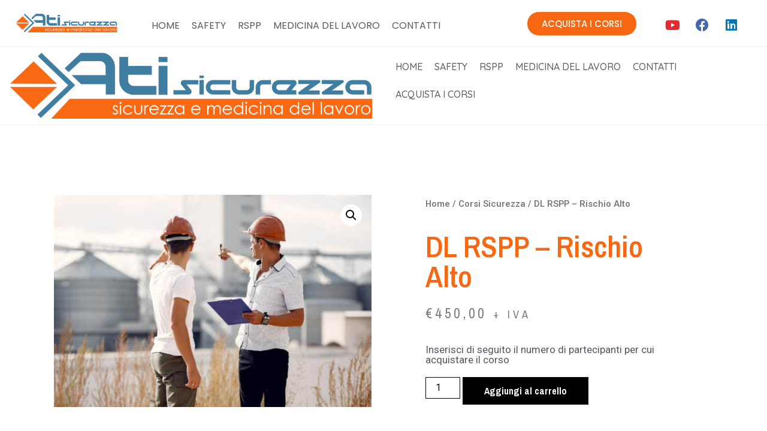

--- FILE ---
content_type: text/css
request_url: https://atisicurezza.it/wp-content/uploads/elementor/css/post-109.css?ver=1712649271
body_size: 881
content:
.elementor-109 .elementor-element.elementor-element-381ca4c5:not(.elementor-motion-effects-element-type-background), .elementor-109 .elementor-element.elementor-element-381ca4c5 > .elementor-motion-effects-container > .elementor-motion-effects-layer{background-color:#FFFFFF;}.elementor-109 .elementor-element.elementor-element-381ca4c5{border-style:solid;border-width:0px 0px 1px 0px;border-color:#F0F0F0;transition:background 0.3s, border 0.3s, border-radius 0.3s, box-shadow 0.3s;padding:0% 0% 0% 0%;}.elementor-109 .elementor-element.elementor-element-381ca4c5 > .elementor-background-overlay{transition:background 0.3s, border-radius 0.3s, opacity 0.3s;}.elementor-bc-flex-widget .elementor-109 .elementor-element.elementor-element-1fec115.elementor-column .elementor-widget-wrap{align-items:center;}.elementor-109 .elementor-element.elementor-element-1fec115.elementor-column.elementor-element[data-element_type="column"] > .elementor-widget-wrap.elementor-element-populated{align-content:center;align-items:center;}.elementor-109 .elementor-element.elementor-element-88db579 img{width:85%;}.elementor-109 .elementor-element.elementor-element-6d31b7f9 > .elementor-widget-wrap > .elementor-widget:not(.elementor-widget__width-auto):not(.elementor-widget__width-initial):not(:last-child):not(.elementor-absolute){margin-bottom:0px;}.elementor-109 .elementor-element.elementor-element-3ac5c20f{margin-top:0%;margin-bottom:-1%;padding:0% 0% 0% 0%;}.elementor-109 .elementor-element.elementor-element-4c8e625c .elementor-menu-toggle{margin-left:auto;background-color:rgba(255,255,255,0);}.elementor-109 .elementor-element.elementor-element-4c8e625c .elementor-nav-menu .elementor-item{font-family:"Poppins", Sans-serif;font-size:16px;font-weight:400;}.elementor-109 .elementor-element.elementor-element-4c8e625c .elementor-nav-menu--main .elementor-item{color:#5B5B5B;fill:#5B5B5B;padding-left:10px;padding-right:10px;}.elementor-109 .elementor-element.elementor-element-4c8e625c .elementor-nav-menu--main .elementor-item:hover,
					.elementor-109 .elementor-element.elementor-element-4c8e625c .elementor-nav-menu--main .elementor-item.elementor-item-active,
					.elementor-109 .elementor-element.elementor-element-4c8e625c .elementor-nav-menu--main .elementor-item.highlighted,
					.elementor-109 .elementor-element.elementor-element-4c8e625c .elementor-nav-menu--main .elementor-item:focus{color:#F86813;fill:#F86813;}.elementor-109 .elementor-element.elementor-element-4c8e625c .elementor-nav-menu--dropdown{background-color:#FFFFFF;border-style:solid;border-width:1px 1px 1px 1px;border-color:#F2A94A;}.elementor-109 .elementor-element.elementor-element-4c8e625c .elementor-nav-menu--dropdown a:hover,
					.elementor-109 .elementor-element.elementor-element-4c8e625c .elementor-nav-menu--dropdown a.elementor-item-active,
					.elementor-109 .elementor-element.elementor-element-4c8e625c .elementor-nav-menu--dropdown a.highlighted{background-color:#F2A94A;}.elementor-109 .elementor-element.elementor-element-4c8e625c .elementor-nav-menu--dropdown a.elementor-item-active{background-color:#F2A94A;}.elementor-109 .elementor-element.elementor-element-4c8e625c .elementor-nav-menu--dropdown .elementor-item, .elementor-109 .elementor-element.elementor-element-4c8e625c .elementor-nav-menu--dropdown  .elementor-sub-item{font-family:"Quicksand", Sans-serif;font-size:15px;font-weight:400;}.elementor-109 .elementor-element.elementor-element-6e5d77b6.elementor-column > .elementor-widget-wrap{justify-content:center;}.elementor-109 .elementor-element.elementor-element-4759d24 .elementor-button{font-family:"Poppins", Sans-serif;font-weight:500;background-color:var( --e-global-color-a75b7c2 );border-radius:30px 30px 30px 30px;}.elementor-109 .elementor-element.elementor-element-10dc7ddf .elementor-repeater-item-d7715ef.elementor-social-icon{background-color:#FFFFFF;}.elementor-109 .elementor-element.elementor-element-10dc7ddf .elementor-repeater-item-d7715ef.elementor-social-icon i{color:#E42B33;}.elementor-109 .elementor-element.elementor-element-10dc7ddf .elementor-repeater-item-d7715ef.elementor-social-icon svg{fill:#E42B33;}.elementor-109 .elementor-element.elementor-element-10dc7ddf .elementor-repeater-item-d3df669.elementor-social-icon{background-color:#FFFFFF;}.elementor-109 .elementor-element.elementor-element-10dc7ddf .elementor-repeater-item-d3df669.elementor-social-icon i{color:#4267AA;}.elementor-109 .elementor-element.elementor-element-10dc7ddf .elementor-repeater-item-d3df669.elementor-social-icon svg{fill:#4267AA;}.elementor-109 .elementor-element.elementor-element-10dc7ddf .elementor-repeater-item-aced240.elementor-social-icon{background-color:#FFFFFF;}.elementor-109 .elementor-element.elementor-element-10dc7ddf .elementor-repeater-item-aced240.elementor-social-icon i{color:#0177B5;}.elementor-109 .elementor-element.elementor-element-10dc7ddf .elementor-repeater-item-aced240.elementor-social-icon svg{fill:#0177B5;}.elementor-109 .elementor-element.elementor-element-10dc7ddf{--grid-template-columns:repeat(0, auto);--icon-size:22px;--grid-column-gap:5px;--grid-row-gap:0px;}.elementor-109 .elementor-element.elementor-element-10dc7ddf .elementor-widget-container{text-align:center;}.elementor-109 .elementor-element.elementor-element-70b93b11{margin-top:0%;margin-bottom:0%;padding:0% 0% 0% 0%;}.elementor-bc-flex-widget .elementor-109 .elementor-element.elementor-element-22430344.elementor-column .elementor-widget-wrap{align-items:center;}.elementor-109 .elementor-element.elementor-element-22430344.elementor-column.elementor-element[data-element_type="column"] > .elementor-widget-wrap.elementor-element-populated{align-content:center;align-items:center;}.elementor-bc-flex-widget .elementor-109 .elementor-element.elementor-element-39740186.elementor-column .elementor-widget-wrap{align-items:center;}.elementor-109 .elementor-element.elementor-element-39740186.elementor-column.elementor-element[data-element_type="column"] > .elementor-widget-wrap.elementor-element-populated{align-content:center;align-items:center;}.elementor-109 .elementor-element.elementor-element-4cf65dd9:not(.elementor-motion-effects-element-type-background), .elementor-109 .elementor-element.elementor-element-4cf65dd9 > .elementor-motion-effects-container > .elementor-motion-effects-layer{background-color:#FFFFFF;}.elementor-109 .elementor-element.elementor-element-4cf65dd9{border-style:solid;border-width:0px 0px 1px 0px;border-color:#F0F0F0;transition:background 0.3s, border 0.3s, border-radius 0.3s, box-shadow 0.3s;padding:0% 0% 0% 0%;}.elementor-109 .elementor-element.elementor-element-4cf65dd9 > .elementor-background-overlay{transition:background 0.3s, border-radius 0.3s, opacity 0.3s;}.elementor-bc-flex-widget .elementor-109 .elementor-element.elementor-element-52c3d3bb.elementor-column .elementor-widget-wrap{align-items:center;}.elementor-109 .elementor-element.elementor-element-52c3d3bb.elementor-column.elementor-element[data-element_type="column"] > .elementor-widget-wrap.elementor-element-populated{align-content:center;align-items:center;}.elementor-109 .elementor-element.elementor-element-1899fa4 > .elementor-widget-wrap > .elementor-widget:not(.elementor-widget__width-auto):not(.elementor-widget__width-initial):not(:last-child):not(.elementor-absolute){margin-bottom:0px;}.elementor-109 .elementor-element.elementor-element-2c78a953 .elementor-menu-toggle{margin-left:auto;background-color:rgba(255,255,255,0);}.elementor-109 .elementor-element.elementor-element-2c78a953 .elementor-nav-menu .elementor-item{font-family:"Quicksand", Sans-serif;font-size:16px;font-weight:500;text-transform:uppercase;}.elementor-109 .elementor-element.elementor-element-2c78a953 .elementor-nav-menu--main .elementor-item{color:#5B5B5B;fill:#5B5B5B;padding-left:10px;padding-right:10px;}.elementor-109 .elementor-element.elementor-element-2c78a953 .elementor-nav-menu--main .elementor-item:hover,
					.elementor-109 .elementor-element.elementor-element-2c78a953 .elementor-nav-menu--main .elementor-item.elementor-item-active,
					.elementor-109 .elementor-element.elementor-element-2c78a953 .elementor-nav-menu--main .elementor-item.highlighted,
					.elementor-109 .elementor-element.elementor-element-2c78a953 .elementor-nav-menu--main .elementor-item:focus{color:#61CE70;fill:#61CE70;}.elementor-109 .elementor-element.elementor-element-2c78a953 .elementor-nav-menu--dropdown{background-color:#FFFFFF;border-style:solid;border-width:1px 1px 1px 1px;border-color:#F86813;}.elementor-109 .elementor-element.elementor-element-2c78a953 .elementor-nav-menu--dropdown a:hover,
					.elementor-109 .elementor-element.elementor-element-2c78a953 .elementor-nav-menu--dropdown a.elementor-item-active,
					.elementor-109 .elementor-element.elementor-element-2c78a953 .elementor-nav-menu--dropdown a.highlighted{background-color:#F86813;}.elementor-109 .elementor-element.elementor-element-2c78a953 .elementor-nav-menu--dropdown a.elementor-item-active{background-color:#F2A94A;}.elementor-109 .elementor-element.elementor-element-2c78a953 .elementor-nav-menu--dropdown .elementor-item, .elementor-109 .elementor-element.elementor-element-2c78a953 .elementor-nav-menu--dropdown  .elementor-sub-item{font-family:"Quicksand", Sans-serif;font-size:15px;font-weight:400;}@media(max-width:767px){.elementor-109 .elementor-element.elementor-element-4c8e625c .elementor-nav-menu--main > .elementor-nav-menu > li > .elementor-nav-menu--dropdown, .elementor-109 .elementor-element.elementor-element-4c8e625c .elementor-nav-menu__container.elementor-nav-menu--dropdown{margin-top:14px !important;}.elementor-109 .elementor-element.elementor-element-52c3d3bb{width:50%;}.elementor-109 .elementor-element.elementor-element-1899fa4{width:30%;}.elementor-bc-flex-widget .elementor-109 .elementor-element.elementor-element-1899fa4.elementor-column .elementor-widget-wrap{align-items:center;}.elementor-109 .elementor-element.elementor-element-1899fa4.elementor-column.elementor-element[data-element_type="column"] > .elementor-widget-wrap.elementor-element-populated{align-content:center;align-items:center;}.elementor-109 .elementor-element.elementor-element-1899fa4 > .elementor-element-populated{margin:0% 0% 0% 0%;--e-column-margin-right:0%;--e-column-margin-left:0%;padding:0% 0% 0% 0%;}.elementor-109 .elementor-element.elementor-element-2c78a953 .elementor-nav-menu--main > .elementor-nav-menu > li > .elementor-nav-menu--dropdown, .elementor-109 .elementor-element.elementor-element-2c78a953 .elementor-nav-menu__container.elementor-nav-menu--dropdown{margin-top:14px !important;}}@media(min-width:768px){.elementor-109 .elementor-element.elementor-element-1fec115{width:17.42%;}.elementor-109 .elementor-element.elementor-element-6d31b7f9{width:82.58%;}.elementor-109 .elementor-element.elementor-element-287721e{width:61.402%;}.elementor-109 .elementor-element.elementor-element-6e5d77b6{width:20.166%;}.elementor-109 .elementor-element.elementor-element-a94a918{width:17.894%;}.elementor-109 .elementor-element.elementor-element-22430344{width:80.476%;}.elementor-109 .elementor-element.elementor-element-39740186{width:19.001%;}}

--- FILE ---
content_type: text/css
request_url: https://atisicurezza.it/wp-content/uploads/elementor/css/post-132.css?ver=1753172926
body_size: 1200
content:
.elementor-132 .elementor-element.elementor-element-174f8935:not(.elementor-motion-effects-element-type-background), .elementor-132 .elementor-element.elementor-element-174f8935 > .elementor-motion-effects-container > .elementor-motion-effects-layer{background-color:#FFFFFF;}.elementor-132 .elementor-element.elementor-element-174f8935{border-style:solid;border-width:1px 0px 0px 0px;border-color:#F0F0F0;transition:background 0.3s, border 0.3s, border-radius 0.3s, box-shadow 0.3s;padding:5% 0% 0% 0%;}.elementor-132 .elementor-element.elementor-element-174f8935 > .elementor-background-overlay{transition:background 0.3s, border-radius 0.3s, opacity 0.3s;}.elementor-132 .elementor-element.elementor-element-6c37158d > .elementor-container{max-width:892px;}.elementor-132 .elementor-element.elementor-element-6c37158d{margin-top:0%;margin-bottom:0%;padding:0% 0% 2% 0%;}.elementor-bc-flex-widget .elementor-132 .elementor-element.elementor-element-1ab67f8c.elementor-column .elementor-widget-wrap{align-items:center;}.elementor-132 .elementor-element.elementor-element-1ab67f8c.elementor-column.elementor-element[data-element_type="column"] > .elementor-widget-wrap.elementor-element-populated{align-content:center;align-items:center;}.elementor-132 .elementor-element.elementor-element-1ab67f8c > .elementor-element-populated{margin:0% 0% 0% 0%;--e-column-margin-right:0%;--e-column-margin-left:0%;padding:0% 0% 0% 0%;}.elementor-132 .elementor-element.elementor-element-aa8c187{text-align:left;}.elementor-132 .elementor-element.elementor-element-aa8c187 img{width:62%;}.elementor-132 .elementor-element.elementor-element-5fac8dc1{font-family:"Poppins", Sans-serif;font-size:1.2em;font-weight:500;}.elementor-132 .elementor-element.elementor-element-5fac8dc1 > .elementor-widget-container{margin:0% 0% -19% 4%;}.elementor-132 .elementor-element.elementor-element-21af6105 .elementor-repeater-item-d7715ef.elementor-social-icon{background-color:#FFFFFF;}.elementor-132 .elementor-element.elementor-element-21af6105 .elementor-repeater-item-d7715ef.elementor-social-icon i{color:#E42B33;}.elementor-132 .elementor-element.elementor-element-21af6105 .elementor-repeater-item-d7715ef.elementor-social-icon svg{fill:#E42B33;}.elementor-132 .elementor-element.elementor-element-21af6105 .elementor-repeater-item-d3df669.elementor-social-icon{background-color:#FFFFFF;}.elementor-132 .elementor-element.elementor-element-21af6105 .elementor-repeater-item-d3df669.elementor-social-icon i{color:#4267AA;}.elementor-132 .elementor-element.elementor-element-21af6105 .elementor-repeater-item-d3df669.elementor-social-icon svg{fill:#4267AA;}.elementor-132 .elementor-element.elementor-element-21af6105 .elementor-repeater-item-aced240.elementor-social-icon{background-color:#FFFFFF;}.elementor-132 .elementor-element.elementor-element-21af6105 .elementor-repeater-item-aced240.elementor-social-icon i{color:#0177B5;}.elementor-132 .elementor-element.elementor-element-21af6105 .elementor-repeater-item-aced240.elementor-social-icon svg{fill:#0177B5;}.elementor-132 .elementor-element.elementor-element-21af6105{--grid-template-columns:repeat(0, auto);--icon-size:22px;--grid-column-gap:5px;--grid-row-gap:0px;}.elementor-132 .elementor-element.elementor-element-21af6105 .elementor-widget-container{text-align:left;}.elementor-132 .elementor-element.elementor-element-21af6105 > .elementor-widget-container{margin:0% 0% -5% 0%;padding:2% 0% 0% 0%;}.elementor-132 .elementor-element.elementor-element-4b83070a{text-align:left;font-family:"Poppins", Sans-serif;font-size:1em;font-weight:400;line-height:1.5em;}.elementor-132 .elementor-element.elementor-element-4b83070a > .elementor-widget-container{margin:0% 0% -8% 0%;padding:0% 0% 0% 2%;}.elementor-132 .elementor-element.elementor-element-86b424b{text-align:left;font-family:"Poppins", Sans-serif;font-size:1em;font-weight:500;line-height:1.5em;}.elementor-132 .elementor-element.elementor-element-86b424b > .elementor-widget-container{margin:0% 0% -8% 0%;padding:0% 0% 0% 2%;}.elementor-bc-flex-widget .elementor-132 .elementor-element.elementor-element-34a98791.elementor-column .elementor-widget-wrap{align-items:flex-end;}.elementor-132 .elementor-element.elementor-element-34a98791.elementor-column.elementor-element[data-element_type="column"] > .elementor-widget-wrap.elementor-element-populated{align-content:flex-end;align-items:flex-end;}.elementor-132 .elementor-element.elementor-element-34a98791 > .elementor-widget-wrap > .elementor-widget:not(.elementor-widget__width-auto):not(.elementor-widget__width-initial):not(:last-child):not(.elementor-absolute){margin-bottom:9px;}.elementor-132 .elementor-element.elementor-element-34a98791:not(.elementor-motion-effects-element-type-background) > .elementor-widget-wrap, .elementor-132 .elementor-element.elementor-element-34a98791 > .elementor-widget-wrap > .elementor-motion-effects-container > .elementor-motion-effects-layer{background-color:#FFFFFF;}.elementor-132 .elementor-element.elementor-element-34a98791 > .elementor-element-populated{border-style:solid;border-width:0px 0px 0px 0px;border-color:var( --e-global-color-accent );transition:background 0.3s, border 0.3s, border-radius 0.3s, box-shadow 0.3s;padding:0% 0% 0% 10%;}.elementor-132 .elementor-element.elementor-element-34a98791 > .elementor-element-populated, .elementor-132 .elementor-element.elementor-element-34a98791 > .elementor-element-populated > .elementor-background-overlay, .elementor-132 .elementor-element.elementor-element-34a98791 > .elementor-background-slideshow{border-radius:0px 0px 0px 0px;}.elementor-132 .elementor-element.elementor-element-34a98791 > .elementor-element-populated > .elementor-background-overlay{transition:background 0.3s, border-radius 0.3s, opacity 0.3s;}.elementor-132 .elementor-element.elementor-element-fb9b6dc .elementor-button{font-family:"Poppins", Sans-serif;font-size:1em;font-weight:500;fill:var( --e-global-color-text );color:var( --e-global-color-text );background-color:#FFFFFF;border-style:solid;border-width:0px 0px 0px 2px;border-color:#F86813;border-radius:0px 0px 0px 0px;padding:5% 5% 5% 5%;}.elementor-132 .elementor-element.elementor-element-fb9b6dc .elementor-button:hover, .elementor-132 .elementor-element.elementor-element-fb9b6dc .elementor-button:focus{color:#FFFFFF;background-color:#F86813;}.elementor-132 .elementor-element.elementor-element-fb9b6dc .elementor-button:hover svg, .elementor-132 .elementor-element.elementor-element-fb9b6dc .elementor-button:focus svg{fill:#FFFFFF;}.elementor-132 .elementor-element.elementor-element-fb9b6dc > .elementor-widget-container{margin:0% 0% 0% 0%;padding:0% 0% 0% 0%;}.elementor-132 .elementor-element.elementor-element-37bf3bde .elementor-button{font-family:"Poppins", Sans-serif;font-size:1em;font-weight:500;fill:var( --e-global-color-text );color:var( --e-global-color-text );background-color:#FFFFFF;border-style:solid;border-width:0px 0px 0px 2px;border-color:#F86813;border-radius:0px 0px 0px 0px;padding:5% 5% 5% 5%;}.elementor-132 .elementor-element.elementor-element-37bf3bde .elementor-button:hover, .elementor-132 .elementor-element.elementor-element-37bf3bde .elementor-button:focus{color:#FFFFFF;background-color:#F86813;}.elementor-132 .elementor-element.elementor-element-37bf3bde .elementor-button:hover svg, .elementor-132 .elementor-element.elementor-element-37bf3bde .elementor-button:focus svg{fill:#FFFFFF;}.elementor-132 .elementor-element.elementor-element-37bf3bde > .elementor-widget-container{margin:0% 0% 0% 0%;padding:0% 0% 0% 0%;}.elementor-132 .elementor-element.elementor-element-1c4020ca .elementor-button{font-family:"Poppins", Sans-serif;font-size:1em;font-weight:500;fill:var( --e-global-color-text );color:var( --e-global-color-text );background-color:#FFFFFF;border-style:solid;border-width:0px 0px 0px 2px;border-color:#F86813;border-radius:0px 0px 0px 0px;padding:5% 5% 5% 5%;}.elementor-132 .elementor-element.elementor-element-1c4020ca .elementor-button:hover, .elementor-132 .elementor-element.elementor-element-1c4020ca .elementor-button:focus{color:#FFFFFF;background-color:#F86813;}.elementor-132 .elementor-element.elementor-element-1c4020ca .elementor-button:hover svg, .elementor-132 .elementor-element.elementor-element-1c4020ca .elementor-button:focus svg{fill:#FFFFFF;}.elementor-132 .elementor-element.elementor-element-1c4020ca > .elementor-widget-container{margin:0% 0% 0% 0%;padding:0% 0% 0% 0%;}.elementor-132 .elementor-element.elementor-element-7830acf2 .elementor-button{font-family:"Poppins", Sans-serif;font-size:1em;font-weight:500;fill:var( --e-global-color-text );color:var( --e-global-color-text );background-color:#FFFFFF;border-style:solid;border-width:0px 0px 0px 2px;border-color:#F86813;border-radius:0px 0px 0px 0px;padding:5% 5% 5% 5%;}.elementor-132 .elementor-element.elementor-element-7830acf2 .elementor-button:hover, .elementor-132 .elementor-element.elementor-element-7830acf2 .elementor-button:focus{color:#FFFFFF;background-color:#F86813;}.elementor-132 .elementor-element.elementor-element-7830acf2 .elementor-button:hover svg, .elementor-132 .elementor-element.elementor-element-7830acf2 .elementor-button:focus svg{fill:#FFFFFF;}.elementor-132 .elementor-element.elementor-element-7830acf2 > .elementor-widget-container{margin:0% 0% 0% 0%;padding:0% 0% 0% 0%;}.elementor-132 .elementor-element.elementor-element-f996344{text-align:left;}.elementor-132 .elementor-element.elementor-element-f996344 img{width:67%;}.elementor-132 .elementor-element.elementor-element-f996344 > .elementor-widget-container{padding:0% 0% 0% 0%;}.elementor-132 .elementor-element.elementor-element-3c9730f6 > .elementor-widget-wrap > .elementor-widget:not(.elementor-widget__width-auto):not(.elementor-widget__width-initial):not(:last-child):not(.elementor-absolute){margin-bottom:7px;}.elementor-132 .elementor-element.elementor-element-3c9730f6 > .elementor-element-populated{padding:0% 0% 0% 0%;}.elementor-132 .elementor-element.elementor-element-35eedd82 .elementor-button{font-family:"Poppins", Sans-serif;font-size:1em;font-weight:400;fill:var( --e-global-color-text );color:var( --e-global-color-text );background-color:#FFFFFF;border-style:solid;border-width:0px 0px 0px 2px;border-color:var( --e-global-color-7c1d44a );border-radius:0px 0px 0px 0px;padding:5% 5% 5% 5%;}.elementor-132 .elementor-element.elementor-element-35eedd82 .elementor-button:hover, .elementor-132 .elementor-element.elementor-element-35eedd82 .elementor-button:focus{color:#FFFFFF;background-color:var( --e-global-color-7c1d44a );}.elementor-132 .elementor-element.elementor-element-35eedd82 .elementor-button:hover svg, .elementor-132 .elementor-element.elementor-element-35eedd82 .elementor-button:focus svg{fill:#FFFFFF;}.elementor-132 .elementor-element.elementor-element-35eedd82 > .elementor-widget-container{margin:0% 0% 0% 0%;padding:0% 0% 0% 0%;}.elementor-132 .elementor-element.elementor-element-40e86db6 .elementor-button{font-family:"Poppins", Sans-serif;font-size:1em;font-weight:400;fill:var( --e-global-color-text );color:var( --e-global-color-text );background-color:#FFFFFF;border-style:solid;border-width:0px 0px 0px 2px;border-color:#F2A94A;border-radius:0px 0px 0px 0px;padding:5% 5% 5% 5%;}.elementor-132 .elementor-element.elementor-element-40e86db6 .elementor-button:hover, .elementor-132 .elementor-element.elementor-element-40e86db6 .elementor-button:focus{color:#FFFFFF;background-color:#F2A94A;}.elementor-132 .elementor-element.elementor-element-40e86db6 .elementor-button:hover svg, .elementor-132 .elementor-element.elementor-element-40e86db6 .elementor-button:focus svg{fill:#FFFFFF;}.elementor-132 .elementor-element.elementor-element-40e86db6 > .elementor-widget-container{margin:0% 0% 0% 0%;padding:0% 0% 0% 0%;}.elementor-132 .elementor-element.elementor-element-4a52f646 .elementor-button{font-family:"Poppins", Sans-serif;font-size:1em;font-weight:400;fill:var( --e-global-color-text );color:var( --e-global-color-text );background-color:#FFFFFF;border-style:solid;border-width:0px 0px 0px 2px;border-color:#67C1C1;border-radius:0px 0px 0px 0px;padding:5% 5% 5% 5%;}.elementor-132 .elementor-element.elementor-element-4a52f646 .elementor-button:hover, .elementor-132 .elementor-element.elementor-element-4a52f646 .elementor-button:focus{color:#FFFFFF;background-color:#67C1C1;}.elementor-132 .elementor-element.elementor-element-4a52f646 .elementor-button:hover svg, .elementor-132 .elementor-element.elementor-element-4a52f646 .elementor-button:focus svg{fill:#FFFFFF;}.elementor-132 .elementor-element.elementor-element-4a52f646 > .elementor-widget-container{margin:0% 0% 0% 0%;padding:0% 0% 0% 0%;}.elementor-132 .elementor-element.elementor-element-4b8545b1 .elementor-button{font-family:"Poppins", Sans-serif;font-size:1em;font-weight:400;fill:var( --e-global-color-text );color:var( --e-global-color-text );background-color:#FFFFFF;border-style:solid;border-width:0px 0px 0px 2px;border-color:#BD1522;border-radius:0px 0px 0px 0px;padding:5% 5% 5% 5%;}.elementor-132 .elementor-element.elementor-element-4b8545b1 .elementor-button:hover, .elementor-132 .elementor-element.elementor-element-4b8545b1 .elementor-button:focus{color:#FFFFFF;background-color:#BD1522;}.elementor-132 .elementor-element.elementor-element-4b8545b1 .elementor-button:hover svg, .elementor-132 .elementor-element.elementor-element-4b8545b1 .elementor-button:focus svg{fill:#FFFFFF;}.elementor-132 .elementor-element.elementor-element-4b8545b1 > .elementor-widget-container{margin:0% 0% 0% 0%;padding:0% 0% 0% 0%;}.elementor-132 .elementor-element.elementor-element-6ebdeb5a .elementor-button{font-family:"Poppins", Sans-serif;font-size:1em;font-weight:400;fill:var( --e-global-color-text );color:var( --e-global-color-text );background-color:#FFFFFF;border-style:solid;border-width:0px 0px 0px 2px;border-color:#464775;border-radius:0px 0px 0px 0px;padding:5% 5% 5% 5%;}.elementor-132 .elementor-element.elementor-element-6ebdeb5a .elementor-button:hover, .elementor-132 .elementor-element.elementor-element-6ebdeb5a .elementor-button:focus{color:#FFFFFF;background-color:#464775;}.elementor-132 .elementor-element.elementor-element-6ebdeb5a .elementor-button:hover svg, .elementor-132 .elementor-element.elementor-element-6ebdeb5a .elementor-button:focus svg{fill:#FFFFFF;}.elementor-132 .elementor-element.elementor-element-6ebdeb5a > .elementor-widget-container{margin:0% 0% 0% 0%;padding:0% 0% 0% 0%;}.elementor-132 .elementor-element.elementor-element-48e1830 .elementor-button{font-family:"Poppins", Sans-serif;font-size:1em;font-weight:400;fill:var( --e-global-color-text );color:var( --e-global-color-text );background-color:#FFFFFF;border-style:solid;border-width:0px 0px 0px 2px;border-color:#1F3F78;border-radius:0px 0px 0px 0px;padding:5% 5% 5% 5%;}.elementor-132 .elementor-element.elementor-element-48e1830 .elementor-button:hover, .elementor-132 .elementor-element.elementor-element-48e1830 .elementor-button:focus{color:#FFFFFF;background-color:#1F3F78;}.elementor-132 .elementor-element.elementor-element-48e1830 .elementor-button:hover svg, .elementor-132 .elementor-element.elementor-element-48e1830 .elementor-button:focus svg{fill:#FFFFFF;}.elementor-132 .elementor-element.elementor-element-48e1830 > .elementor-widget-container{margin:0% 0% 0% 0%;padding:0% 0% 0% 0%;}.elementor-132 .elementor-element.elementor-element-767c6659 .elementor-button{font-family:"Poppins", Sans-serif;font-size:1em;font-weight:400;fill:var( --e-global-color-text );color:var( --e-global-color-text );background-color:#FFFFFF;border-style:solid;border-width:0px 0px 0px 2px;border-color:#03BEF4;border-radius:0px 0px 0px 0px;padding:5% 5% 5% 5%;}.elementor-132 .elementor-element.elementor-element-767c6659 .elementor-button:hover, .elementor-132 .elementor-element.elementor-element-767c6659 .elementor-button:focus{color:#FFFFFF;background-color:#03BEF4;}.elementor-132 .elementor-element.elementor-element-767c6659 .elementor-button:hover svg, .elementor-132 .elementor-element.elementor-element-767c6659 .elementor-button:focus svg{fill:#FFFFFF;}.elementor-132 .elementor-element.elementor-element-767c6659 > .elementor-widget-container{margin:0% 0% 0% 0%;padding:0% 0% 0% 0%;}.elementor-132 .elementor-element.elementor-element-04f4de1 > .elementor-container{max-width:892px;}.elementor-132 .elementor-element.elementor-element-04f4de1{margin-top:0%;margin-bottom:0%;padding:2% 0% 0% 0%;}.elementor-132 .elementor-element.elementor-element-d61be21 > .elementor-element-populated{margin:0% 0% 0% 0%;--e-column-margin-right:0%;--e-column-margin-left:0%;padding:0% 0% 0% 0%;}.elementor-132 .elementor-element.elementor-element-42cad4e img{width:77%;}.elementor-132 .elementor-element.elementor-element-42cad4e > .elementor-widget-container{margin:0% 0% 0% 0%;padding:0% 0% 0% 0%;}.elementor-bc-flex-widget .elementor-132 .elementor-element.elementor-element-47c3019.elementor-column .elementor-widget-wrap{align-items:center;}.elementor-132 .elementor-element.elementor-element-47c3019.elementor-column.elementor-element[data-element_type="column"] > .elementor-widget-wrap.elementor-element-populated{align-content:center;align-items:center;}.elementor-132 .elementor-element.elementor-element-47c3019 > .elementor-element-populated{margin:0% 0% 0% 0%;--e-column-margin-right:0%;--e-column-margin-left:0%;padding:0% 0% 0% 0%;}.elementor-132 .elementor-element.elementor-element-c7e0ee5{text-align:left;font-family:"Poppins", Sans-serif;font-size:1em;font-weight:500;line-height:1.5em;}.elementor-132 .elementor-element.elementor-element-c7e0ee5 > .elementor-widget-container{margin:0% 0% -3% 0%;padding:0% 0% 0% 2%;}.elementor-132 .elementor-element.elementor-element-b9fe12b{padding:2% 0% 3% 0%;}.elementor-132 .elementor-element.elementor-element-a55d741 > .elementor-element-populated{border-style:solid;border-width:1px 0px 0px 0px;border-color:#C8C8C8;transition:background 0.3s, border 0.3s, border-radius 0.3s, box-shadow 0.3s;padding:3% 0% 0% 0%;}.elementor-132 .elementor-element.elementor-element-a55d741 > .elementor-element-populated > .elementor-background-overlay{transition:background 0.3s, border-radius 0.3s, opacity 0.3s;}.elementor-132 .elementor-element.elementor-element-41ecb0b{text-align:center;font-family:"Poppins", Sans-serif;font-weight:400;}@media(min-width:768px){.elementor-132 .elementor-element.elementor-element-d61be21{width:15%;}.elementor-132 .elementor-element.elementor-element-47c3019{width:51.333%;}}@media(max-width:767px){.elementor-132 .elementor-element.elementor-element-6c37158d{margin-top:0%;margin-bottom:0%;padding:0% 0% 0% 0%;}.elementor-132 .elementor-element.elementor-element-1ab67f8c > .elementor-element-populated{margin:0% 0% 0% 0%;--e-column-margin-right:0%;--e-column-margin-left:0%;padding:0% 0% 8% 0%;}.elementor-132 .elementor-element.elementor-element-aa8c187{text-align:left;}.elementor-132 .elementor-element.elementor-element-aa8c187 img{width:68%;}.elementor-132 .elementor-element.elementor-element-5c6f9cb{text-align:left;}.elementor-132 .elementor-element.elementor-element-5c6f9cb img{width:49%;}.elementor-132 .elementor-element.elementor-element-04f4de1{margin-top:0%;margin-bottom:0%;padding:0% 0% 6% 0%;}.elementor-132 .elementor-element.elementor-element-d61be21{width:42%;}.elementor-132 .elementor-element.elementor-element-42cad4e{text-align:left;}.elementor-132 .elementor-element.elementor-element-42cad4e img{width:88%;}.elementor-132 .elementor-element.elementor-element-47c3019{width:50%;}}

--- FILE ---
content_type: text/css
request_url: https://atisicurezza.it/wp-content/uploads/elementor/css/post-355.css?ver=1712664942
body_size: 499
content:
.elementor-355 .elementor-element.elementor-element-687b15c8{margin-top:50px;margin-bottom:50px;}.elementor-bc-flex-widget .elementor-355 .elementor-element.elementor-element-5798d899.elementor-column .elementor-widget-wrap{align-items:center;}.elementor-355 .elementor-element.elementor-element-5798d899.elementor-column.elementor-element[data-element_type="column"] > .elementor-widget-wrap.elementor-element-populated{align-content:center;align-items:center;}.elementor-355 .elementor-element.elementor-element-5798d899 > .elementor-element-populated{transition:background 0.3s, border 0.3s, border-radius 0.3s, box-shadow 0.3s;}.elementor-355 .elementor-element.elementor-element-5798d899 > .elementor-element-populated > .elementor-background-overlay{transition:background 0.3s, border-radius 0.3s, opacity 0.3s;}.elementor-355 .elementor-element.elementor-element-3f17eb88 > .elementor-element-populated{padding:70px 70px 70px 70px;}.elementor-355 .elementor-element.elementor-element-7942a6b9 .woocommerce-breadcrumb{color:#7a7a7a;font-family:var( --e-global-typography-primary-font-family ), Sans-serif;font-weight:var( --e-global-typography-primary-font-weight );}.elementor-355 .elementor-element.elementor-element-7942a6b9 .woocommerce-breadcrumb > a{color:#7a7a7a;}.elementor-355 .elementor-element.elementor-element-6253a06a .elementor-heading-title{color:var( --e-global-color-a75b7c2 );font-family:"Archivo Narrow", Sans-serif;font-size:50px;text-transform:capitalize;}.elementor-355 .elementor-element.elementor-element-2633f70{text-align:left;}.woocommerce .elementor-355 .elementor-element.elementor-element-2633f70 .woocommerce-product-details__short-description{font-family:"Merriweather", Sans-serif;font-size:16px;font-weight:200;line-height:1.7em;}.elementor-355 .elementor-element.elementor-element-2633f70 > .elementor-widget-container{margin:30px 0px 0px 0px;}.elementor-355 .elementor-element.elementor-element-2ff51bf0{text-align:left;}.woocommerce .elementor-355 .elementor-element.elementor-element-2ff51bf0 .price{color:#7a7a7a;font-family:"Archivo Narrow", Sans-serif;font-size:23px;font-weight:100;text-transform:none;letter-spacing:5.4px;}.woocommerce .elementor-355 .elementor-element.elementor-element-2ff51bf0 .price ins{color:#0c0c0c;font-family:var( --e-global-typography-secondary-font-family ), Sans-serif;font-weight:var( --e-global-typography-secondary-font-weight );}body:not(.rtl) .elementor-355 .elementor-element.elementor-element-2ff51bf0:not(.elementor-product-price-block-yes) del{margin-right:0px;}body.rtl .elementor-355 .elementor-element.elementor-element-2ff51bf0:not(.elementor-product-price-block-yes) del{margin-left:0px;}.elementor-355 .elementor-element.elementor-element-2ff51bf0.elementor-product-price-block-yes del{margin-bottom:0px;}.elementor-355 .elementor-element.elementor-element-2ff51bf0 > .elementor-widget-container{margin:0px 0px 0px 0px;}.elementor-355 .elementor-element.elementor-element-124a0c5 .elementor-heading-title{color:var( --e-global-color-secondary );font-family:"Roboto", Sans-serif;font-size:17px;font-weight:400;}.elementor-355 .elementor-element.elementor-element-3f2e466e .cart button, .elementor-355 .elementor-element.elementor-element-3f2e466e .cart .button{font-family:"Archivo Narrow", Sans-serif;border-style:solid;border-width:1px 1px 1px 1px;border-radius:0px 0px 0px 0px;padding:14px 035px 14px 35px;color:#ffffff;background-color:#000000;border-color:#000000;transition:all 0.2s;}.elementor-355 .elementor-element.elementor-element-3f2e466e .cart button:hover, .elementor-355 .elementor-element.elementor-element-3f2e466e .cart .button:hover{color:#000000;background-color:rgba(255,255,255,0.05);border-color:#000000;}.elementor-355 .elementor-element.elementor-element-3f2e466e .quantity .qty{border-radius:0px 0px 0px 0px;padding:5px 5px 5px 5px;color:#000000;background-color:rgba(255,255,255,0.08);border-color:#000000;transition:all 0.2s;}.elementor-355 .elementor-element.elementor-element-3f2e466e .quantity .qty:focus{color:#000000;}@media(max-width:1024px){.elementor-355 .elementor-element.elementor-element-687b15c8{margin-top:0px;margin-bottom:0px;}.elementor-355 .elementor-element.elementor-element-5798d899 > .elementor-element-populated{padding:30px 30px 30px 30px;}.elementor-355 .elementor-element.elementor-element-3f17eb88 > .elementor-element-populated{padding:30px 30px 30px 30px;}}@media(max-width:767px){.elementor-355 .elementor-element.elementor-element-5798d899 > .elementor-element-populated{margin:0px 0px 0px 0px;--e-column-margin-right:0px;--e-column-margin-left:0px;padding:0px 0px 0px 0px;}.elementor-355 .elementor-element.elementor-element-3f17eb88 > .elementor-element-populated{padding:20px 20px 20px 20px;}}